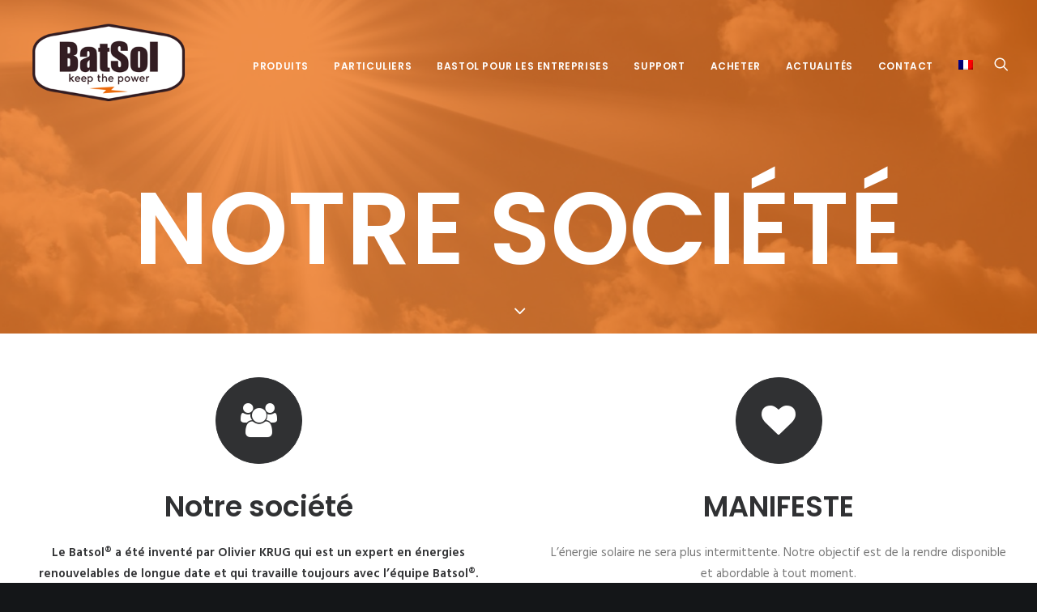

--- FILE ---
content_type: text/html; charset=UTF-8
request_url: http://www.batsolpower.com/fr/entreprise/
body_size: 11683
content:
<!DOCTYPE html>
<html class="no-touch" lang="fr-FR" xmlns="http://www.w3.org/1999/xhtml">
<head>
<meta http-equiv="Content-Type" content="text/html; charset=UTF-8">
<meta name="viewport" content="width=device-width, initial-scale=1">
<link rel="profile" href="http://gmpg.org/xfn/11">
<link rel="pingback" href="http://www.batsolpower.com/xmlrpc.php">
<title>Entreprise BatSol</title>
<link rel="alternate" hreflang="en-us" href="http://www.batsolpower.com/company/" />
<link rel="alternate" hreflang="fr-fr" href="http://www.batsolpower.com/fr/entreprise/" />
<link rel="alternate" hreflang="de-de" href="http://www.batsolpower.com/de/ueber-uns/" />
<link rel="alternate" hreflang="x-default" href="http://www.batsolpower.com/company/" />

<!-- This site is optimized with the Yoast SEO plugin v12.4 - https://yoast.com/wordpress/plugins/seo/ -->
<meta name="description" content="Entreprise BatSol"/>
<meta name="robots" content="max-snippet:-1, max-image-preview:large, max-video-preview:-1"/>
<link rel="canonical" href="http://www.batsolpower.com/fr/entreprise/" />
<meta property="og:locale" content="fr_FR" />
<meta property="og:type" content="article" />
<meta property="og:title" content="Entreprise BatSol" />
<meta property="og:description" content="Entreprise BatSol" />
<meta property="og:url" content="http://www.batsolpower.com/fr/entreprise/" />
<meta property="og:site_name" content="Batsol Power" />
<meta property="article:publisher" content="https://www.facebook.com/batsolpower/" />
<meta property="og:image" content="http://www.batsolpower.com/wp-content/uploads/2014/12/labels-1.jpg" />
<meta name="twitter:card" content="summary" />
<meta name="twitter:description" content="Entreprise BatSol" />
<meta name="twitter:title" content="Entreprise BatSol" />
<meta name="twitter:image" content="http://www.batsolpower.com/wp-content/uploads/2014/12/labels-1.jpg" />
<script type='application/ld+json' class='yoast-schema-graph yoast-schema-graph--main'>{"@context":"https://schema.org","@graph":[{"@type":"WebSite","@id":"http://www.batsolpower.com/fr/#website","url":"http://www.batsolpower.com/fr/","name":"Batsol Power","potentialAction":{"@type":"SearchAction","target":"http://www.batsolpower.com/fr/?s={search_term_string}","query-input":"required name=search_term_string"}},{"@type":"ImageObject","@id":"http://www.batsolpower.com/fr/entreprise/#primaryimage","url":"http://www.batsolpower.com/wp-content/uploads/2014/12/labels-1.jpg","width":456,"height":150,"caption":"labels batsol"},{"@type":"WebPage","@id":"http://www.batsolpower.com/fr/entreprise/#webpage","url":"http://www.batsolpower.com/fr/entreprise/","inLanguage":"fr-FR","name":"Entreprise BatSol","isPartOf":{"@id":"http://www.batsolpower.com/fr/#website"},"primaryImageOfPage":{"@id":"http://www.batsolpower.com/fr/entreprise/#primaryimage"},"datePublished":"2016-07-25T08:50:33+00:00","dateModified":"2017-01-17T14:13:40+00:00","description":"Entreprise BatSol"}]}</script>
<!-- / Yoast SEO plugin. -->

<link rel='dns-prefetch' href='//fonts.googleapis.com' />
<link rel='dns-prefetch' href='//s.w.org' />
<link rel="alternate" type="application/rss+xml" title="Batsol Power &raquo; Flux" href="http://www.batsolpower.com/fr/feed/" />
<link rel="alternate" type="application/rss+xml" title="Batsol Power &raquo; Flux des commentaires" href="http://www.batsolpower.com/fr/comments/feed/" />
<link rel="alternate" type="application/rss+xml" title="Batsol Power &raquo; Entreprise Flux des commentaires" href="http://www.batsolpower.com/fr/entreprise/feed/" />
		<script type="text/javascript">
			window._wpemojiSettings = {"baseUrl":"https:\/\/s.w.org\/images\/core\/emoji\/11\/72x72\/","ext":".png","svgUrl":"https:\/\/s.w.org\/images\/core\/emoji\/11\/svg\/","svgExt":".svg","source":{"concatemoji":"http:\/\/www.batsolpower.com\/wp-includes\/js\/wp-emoji-release.min.js?ver=4.9.28"}};
			!function(e,a,t){var n,r,o,i=a.createElement("canvas"),p=i.getContext&&i.getContext("2d");function s(e,t){var a=String.fromCharCode;p.clearRect(0,0,i.width,i.height),p.fillText(a.apply(this,e),0,0);e=i.toDataURL();return p.clearRect(0,0,i.width,i.height),p.fillText(a.apply(this,t),0,0),e===i.toDataURL()}function c(e){var t=a.createElement("script");t.src=e,t.defer=t.type="text/javascript",a.getElementsByTagName("head")[0].appendChild(t)}for(o=Array("flag","emoji"),t.supports={everything:!0,everythingExceptFlag:!0},r=0;r<o.length;r++)t.supports[o[r]]=function(e){if(!p||!p.fillText)return!1;switch(p.textBaseline="top",p.font="600 32px Arial",e){case"flag":return s([55356,56826,55356,56819],[55356,56826,8203,55356,56819])?!1:!s([55356,57332,56128,56423,56128,56418,56128,56421,56128,56430,56128,56423,56128,56447],[55356,57332,8203,56128,56423,8203,56128,56418,8203,56128,56421,8203,56128,56430,8203,56128,56423,8203,56128,56447]);case"emoji":return!s([55358,56760,9792,65039],[55358,56760,8203,9792,65039])}return!1}(o[r]),t.supports.everything=t.supports.everything&&t.supports[o[r]],"flag"!==o[r]&&(t.supports.everythingExceptFlag=t.supports.everythingExceptFlag&&t.supports[o[r]]);t.supports.everythingExceptFlag=t.supports.everythingExceptFlag&&!t.supports.flag,t.DOMReady=!1,t.readyCallback=function(){t.DOMReady=!0},t.supports.everything||(n=function(){t.readyCallback()},a.addEventListener?(a.addEventListener("DOMContentLoaded",n,!1),e.addEventListener("load",n,!1)):(e.attachEvent("onload",n),a.attachEvent("onreadystatechange",function(){"complete"===a.readyState&&t.readyCallback()})),(n=t.source||{}).concatemoji?c(n.concatemoji):n.wpemoji&&n.twemoji&&(c(n.twemoji),c(n.wpemoji)))}(window,document,window._wpemojiSettings);
		</script>
		<style type="text/css">
img.wp-smiley,
img.emoji {
	display: inline !important;
	border: none !important;
	box-shadow: none !important;
	height: 1em !important;
	width: 1em !important;
	margin: 0 .07em !important;
	vertical-align: -0.1em !important;
	background: none !important;
	padding: 0 !important;
}
</style>
<link rel='stylesheet' id='wpml-blocks-css'  href='http://www.batsolpower.com/wp-content/plugins/sitepress-multilingual-cms/dist/css/blocks/styles.css?ver=4.6.1' type='text/css' media='all' />
<link rel='stylesheet' id='contact-form-7-css'  href='http://www.batsolpower.com/wp-content/plugins/contact-form-7/includes/css/styles.css?ver=5.1.9' type='text/css' media='all' />
<link rel='stylesheet' id='rs-plugin-settings-css'  href='http://www.batsolpower.com/wp-content/plugins/revslider/public/assets/css/rs6.css?ver=6.1.3' type='text/css' media='all' />
<style id='rs-plugin-settings-inline-css' type='text/css'>
#rs-demo-id {}
</style>
<link rel='stylesheet' id='wpml-legacy-dropdown-0-css'  href='//www.batsolpower.com/wp-content/plugins/sitepress-multilingual-cms/templates/language-switchers/legacy-dropdown/style.min.css?ver=1' type='text/css' media='all' />
<style id='wpml-legacy-dropdown-0-inline-css' type='text/css'>
.wpml-ls-statics-shortcode_actions{background-color:#eeeeee;}.wpml-ls-statics-shortcode_actions, .wpml-ls-statics-shortcode_actions .wpml-ls-sub-menu, .wpml-ls-statics-shortcode_actions a {border-color:#cdcdcd;}.wpml-ls-statics-shortcode_actions a {color:#444444;background-color:#ffffff;}.wpml-ls-statics-shortcode_actions a:hover,.wpml-ls-statics-shortcode_actions a:focus {color:#000000;background-color:#eeeeee;}.wpml-ls-statics-shortcode_actions .wpml-ls-current-language>a {color:#444444;background-color:#ffffff;}.wpml-ls-statics-shortcode_actions .wpml-ls-current-language:hover>a, .wpml-ls-statics-shortcode_actions .wpml-ls-current-language>a:focus {color:#000000;background-color:#eeeeee;}
</style>
<link rel='stylesheet' id='wpml-menu-item-0-css'  href='//www.batsolpower.com/wp-content/plugins/sitepress-multilingual-cms/templates/language-switchers/menu-item/style.min.css?ver=1' type='text/css' media='all' />
<link rel='stylesheet' id='uncode-style-css'  href='http://www.batsolpower.com/wp-content/themes/uncode/library/css/style.css' type='text/css' media='all' />
<style id='uncode-style-inline-css' type='text/css'>

@media (min-width: 960px) { .limit-width { max-width: 1200px; margin: auto;}}
.menu-primary ul.menu-smart > li > a, .menu-primary ul.menu-smart li.dropdown > a, .menu-primary ul.menu-smart li.mega-menu > a, .vmenu-container ul.menu-smart > li > a, .vmenu-container ul.menu-smart li.dropdown > a { text-transform: uppercase; }
</style>
<link rel='stylesheet' id='uncode-custom-style-css'  href='http://www.batsolpower.com/wp-content/themes/uncode/library/css/style-custom.css' type='text/css' media='all' />
<link rel='stylesheet' id='child-style-css'  href='http://www.batsolpower.com/wp-content/themes/uncode-child/style.css' type='text/css' media='all' />
<link rel='stylesheet' id='uncode-icons-css'  href='http://www.batsolpower.com/wp-content/themes/uncode/library/css/uncode-icons.css' type='text/css' media='all' />
<link rel='stylesheet' id='uncodefont-google-css'  href='//fonts.googleapis.com/css?family=Poppins%3A300%2Cregular%2C500%2C600%2C700%7CHind%3A300%2Cregular%2C500%2C600%2C700&#038;subset=devanagari%2Clatin-ext%2Clatin&#038;ver=1.0.0' type='text/css' media='all' />
<script type='text/javascript' src='http://www.batsolpower.com/wp-includes/js/jquery/jquery.js?ver=1.12.4'></script>
<script type='text/javascript' src='http://www.batsolpower.com/wp-includes/js/jquery/jquery-migrate.min.js?ver=1.4.1'></script>
<script type='text/javascript' src='http://www.batsolpower.com/wp-content/plugins/revslider/public/assets/js/revolution.tools.min.js?ver=6.0'></script>
<script type='text/javascript' src='http://www.batsolpower.com/wp-content/plugins/revslider/public/assets/js/rs6.min.js?ver=6.1.3'></script>
<script type='text/javascript' src='//www.batsolpower.com/wp-content/plugins/sitepress-multilingual-cms/templates/language-switchers/legacy-dropdown/script.min.js?ver=1'></script>
<script type='text/javascript'>
var mejsL10n = {"language":"fr","strings":{"mejs.install-flash":"Vous utilisez un navigateur qui n\u2019a pas le lecteur Flash activ\u00e9 ou install\u00e9. Veuillez activer votre extension Flash ou t\u00e9l\u00e9charger la derni\u00e8re version \u00e0 partir de cette adresse\u00a0: https:\/\/get.adobe.com\/flashplayer\/","mejs.fullscreen-off":"Quitter le plein \u00e9cran","mejs.fullscreen-on":"Passer en plein \u00e9cran","mejs.download-video":"T\u00e9l\u00e9charger la vid\u00e9o","mejs.fullscreen":"Plein \u00e9cran","mejs.time-jump-forward":["Saut en avant d\u20191 seconde","Avancer de %1 secondes"],"mejs.loop":"Lire en boucle","mejs.play":"Lecture","mejs.pause":"Pause","mejs.close":"Fermer","mejs.time-slider":"Curseur de temps","mejs.time-help-text":"Utilisez les fl\u00e8ches droite\/gauche pour avancer d\u2019une seconde, haut\/bas pour avancer de dix secondes.","mejs.time-skip-back":["Revenir une seconde en arri\u00e8re","Saut en arri\u00e8re de %1 seconde(s)"],"mejs.captions-subtitles":"L\u00e9gendes\/Sous-titres","mejs.captions-chapters":"Chapitres","mejs.none":"Aucun","mejs.mute-toggle":"Couper le son","mejs.volume-help-text":"Utilisez les fl\u00e8ches haut\/bas pour augmenter ou diminuer le volume.","mejs.unmute":"R\u00e9activer le son","mejs.mute":"Muet","mejs.volume-slider":"Curseur de volume","mejs.video-player":"Lecteur vid\u00e9o","mejs.audio-player":"Lecteur audio","mejs.ad-skip":"Passer la publicit\u00e9","mejs.ad-skip-info":["Passer dans %1 seconde","Passer dans %1 secondes"],"mejs.source-chooser":"S\u00e9lecteur de source","mejs.stop":"Arr\u00eater","mejs.speed-rate":"Taux de vitesse","mejs.live-broadcast":"\u00c9mission en direct","mejs.afrikaans":"Afrikaans","mejs.albanian":"Albanais","mejs.arabic":"Arabe","mejs.belarusian":"Bi\u00e9lorusse","mejs.bulgarian":"Bulgare","mejs.catalan":"Catalan","mejs.chinese":"Chinois","mejs.chinese-simplified":"Chinois (simplifi\u00e9)","mejs.chinese-traditional":"Chinois (traditionnel)","mejs.croatian":"Croate","mejs.czech":"Tch\u00e8que","mejs.danish":"Danois","mejs.dutch":"N\u00e9erlandais","mejs.english":"Anglais","mejs.estonian":"Estonien","mejs.filipino":"Filipino","mejs.finnish":"Terminer","mejs.french":"Fran\u00e7ais","mejs.galician":"Galicien","mejs.german":"Allemand","mejs.greek":"Grec","mejs.haitian-creole":"Cr\u00e9ole ha\u00eftien","mejs.hebrew":"H\u00e9breu","mejs.hindi":"Hindi","mejs.hungarian":"Hongrois","mejs.icelandic":"Islandais","mejs.indonesian":"Indon\u00e9sien","mejs.irish":"Irlandais","mejs.italian":"Italien","mejs.japanese":"Japonais","mejs.korean":"Cor\u00e9en","mejs.latvian":"Letton","mejs.lithuanian":"Lituanien","mejs.macedonian":"Mac\u00e9donien","mejs.malay":"Malais","mejs.maltese":"Maltais","mejs.norwegian":"Norv\u00e9gien","mejs.persian":"Perse","mejs.polish":"Polonais","mejs.portuguese":"Portugais","mejs.romanian":"Roumain","mejs.russian":"Russe","mejs.serbian":"Serbe","mejs.slovak":"Slovaque","mejs.slovenian":"Slov\u00e9nien","mejs.spanish":"Espagnol","mejs.swahili":"Swahili","mejs.swedish":"Su\u00e9dois","mejs.tagalog":"Tagalog","mejs.thai":"Thai","mejs.turkish":"Turc","mejs.ukrainian":"Ukrainien","mejs.vietnamese":"Vietnamien","mejs.welsh":"Ga\u00e9lique","mejs.yiddish":"Yiddish"}};
</script>
<script type='text/javascript' src='http://www.batsolpower.com/wp-includes/js/mediaelement/mediaelement-and-player.min.js?ver=4.2.6-78496d1'></script>
<script type='text/javascript' src='http://www.batsolpower.com/wp-includes/js/mediaelement/mediaelement-migrate.min.js?ver=4.9.28'></script>
<script type='text/javascript'>
/* <![CDATA[ */
var _wpmejsSettings = {"pluginPath":"\/wp-includes\/js\/mediaelement\/","classPrefix":"mejs-","stretching":"responsive"};
/* ]]> */
</script>
<script type='text/javascript' src='/wp-content/themes/uncode/library/js/min/ai-uncode.min.js' id='uncodeAI' data-home='/' data-path='/' data-breakpoints-images='258,516,720,1032,1440,2064,2880'></script>
<script type='text/javascript'>
/* <![CDATA[ */
var SiteParameters = {"site_url":"http:\/\/www.batsolpower.com\/fr\/","theme_directory":"http:\/\/www.batsolpower.com\/wp-content\/themes\/uncode","days":"jours","hours":"heures","minutes":"minutes","seconds":"secondes","constant_scroll":"on","scroll_speed":"2","parallax_factor":"0.25"};
/* ]]> */
</script>
<script type='text/javascript' src='http://www.batsolpower.com/wp-content/themes/uncode/library/js/min/init.min.js'></script>
<link rel='https://api.w.org/' href='http://www.batsolpower.com/fr/wp-json/' />
<link rel="EditURI" type="application/rsd+xml" title="RSD" href="http://www.batsolpower.com/xmlrpc.php?rsd" />
<link rel="wlwmanifest" type="application/wlwmanifest+xml" href="http://www.batsolpower.com/wp-includes/wlwmanifest.xml" /> 
<meta name="generator" content="WordPress 4.9.28" />
<link rel='shortlink' href='http://www.batsolpower.com/fr/?p=49288' />
<link rel="alternate" type="application/json+oembed" href="http://www.batsolpower.com/fr/wp-json/oembed/1.0/embed?url=http%3A%2F%2Fwww.batsolpower.com%2Ffr%2Fentreprise%2F" />
<link rel="alternate" type="text/xml+oembed" href="http://www.batsolpower.com/fr/wp-json/oembed/1.0/embed?url=http%3A%2F%2Fwww.batsolpower.com%2Ffr%2Fentreprise%2F&#038;format=xml" />
<meta name="generator" content="WPML ver:4.6.1 stt:1,4,3;" />
		<style type="text/css">.recentcomments a{display:inline !important;padding:0 !important;margin:0 !important;}</style>
		<!--[if lte IE 9]><link rel="stylesheet" type="text/css" href="http://www.batsolpower.com/wp-content/plugins/uncode-js_composer/assets/css/vc_lte_ie9.min.css" media="screen"><![endif]--><!--[if IE  8]><link rel="stylesheet" type="text/css" href="http://www.batsolpower.com/wp-content/plugins/uncode-js_composer/assets/css/vc-ie8.min.css" media="screen"><![endif]--><meta name="generator" content="Powered by Slider Revolution 6.1.3 - responsive, Mobile-Friendly Slider Plugin for WordPress with comfortable drag and drop interface." />
<script type="text/javascript">function setREVStartSize(t){try{var h,e=document.getElementById(t.c).parentNode.offsetWidth;if(e=0===e||isNaN(e)?window.innerWidth:e,t.tabw=void 0===t.tabw?0:parseInt(t.tabw),t.thumbw=void 0===t.thumbw?0:parseInt(t.thumbw),t.tabh=void 0===t.tabh?0:parseInt(t.tabh),t.thumbh=void 0===t.thumbh?0:parseInt(t.thumbh),t.tabhide=void 0===t.tabhide?0:parseInt(t.tabhide),t.thumbhide=void 0===t.thumbhide?0:parseInt(t.thumbhide),t.mh=void 0===t.mh||""==t.mh||"auto"===t.mh?0:parseInt(t.mh,0),"fullscreen"===t.layout||"fullscreen"===t.l)h=Math.max(t.mh,window.innerHeight);else{for(var i in t.gw=Array.isArray(t.gw)?t.gw:[t.gw],t.rl)void 0!==t.gw[i]&&0!==t.gw[i]||(t.gw[i]=t.gw[i-1]);for(var i in t.gh=void 0===t.el||""===t.el||Array.isArray(t.el)&&0==t.el.length?t.gh:t.el,t.gh=Array.isArray(t.gh)?t.gh:[t.gh],t.rl)void 0!==t.gh[i]&&0!==t.gh[i]||(t.gh[i]=t.gh[i-1]);var r,a=new Array(t.rl.length),n=0;for(var i in t.tabw=t.tabhide>=e?0:t.tabw,t.thumbw=t.thumbhide>=e?0:t.thumbw,t.tabh=t.tabhide>=e?0:t.tabh,t.thumbh=t.thumbhide>=e?0:t.thumbh,t.rl)a[i]=t.rl[i]<window.innerWidth?0:t.rl[i];for(var i in r=a[0],a)r>a[i]&&0<a[i]&&(r=a[i],n=i);var d=e>t.gw[n]+t.tabw+t.thumbw?1:(e-(t.tabw+t.thumbw))/t.gw[n];h=t.gh[n]*d+(t.tabh+t.thumbh)}void 0===window.rs_init_css&&(window.rs_init_css=document.head.appendChild(document.createElement("style"))),document.getElementById(t.c).height=h,window.rs_init_css.innerHTML+="#"+t.c+"_wrapper { height: "+h+"px }"}catch(t){console.log("Failure at Presize of Slider:"+t)}};</script>
<noscript><style type="text/css"> .wpb_animate_when_almost_visible { opacity: 1; }</style></noscript></head>
<body class="page-template-default page page-id-49288  style-color-wayh-bg group-blog smooth-scroller hmenu hmenu-position-right header-full-width main-center-align wpb-js-composer js-comp-ver-4.12 vc_responsive">
				<div class="box-wrapper">
		<div class="box-container">
		<script type="text/javascript">UNCODE.initBox();</script>
		<div class="menu-wrapper menu-shrink menu-hide-only menu-no-arrows">
													
													<header id="masthead" class="navbar menu-primary menu-light submenu-dark menu-transparent menu-add-padding style-light-original menu-absolute menu-with-logo">
														<div class="menu-container menu-hide style-color-xsdn-bg menu-no-borders">
															<div class="row-menu">
																<div class="row-menu-inner">
																	<div id="logo-container-mobile" class="col-lg-0 logo-container middle">
																		<div id="main-logo" class="navbar-header style-light">
																			<a href="http://www.batsolpower.com/fr/" class="navbar-brand" data-minheight="14"><div class="logo-image logo-skinnable" data-maxheight="100" style="height: 100px;"><img src="http://www.batsolpower.com/wp-content/uploads/2016/04/Logo-Batsol-uai-258x129.png" alt="logo" width="258" height="129" class="img-responsive adaptive-async" data-uniqueid="48919-204224" data-guid="http://www.batsolpower.com/wp-content/uploads/2016/04/Logo-Batsol.png" data-path="2016/04/Logo-Batsol.png" data-width="300" data-height="150" data-singlew="null" data-singleh="null" data-crop="" data-fixed="height" /></div></a>
																		</div>
																		<div class="mmb-container"><div class="mobile-menu-button mobile-menu-button-light lines-button x2"><span class="lines"></span></div></div>
																	</div>
																	<div class="col-lg-12 main-menu-container middle">
																		<div class="menu-horizontal">
																			<div class="menu-horizontal-inner">
																				<div class="nav navbar-nav navbar-main navbar-nav-first"><ul id="menu-menu-principalfr" class="menu-primary-inner menu-smart sm"><li id="menu-item-50032" class="menu-item menu-item-type-post_type menu-item-object-page menu-item-has-children menu-item-50032 dropdown menu-item-link"><a title="Produits" href="http://www.batsolpower.com/fr/produits/" data-toggle="dropdown" class="dropdown-toggle" data-type="title">Produits<i class="fa fa-angle-down fa-dropdown"></i></a>
<ul role="menu" class="drop-menu">
	<li id="menu-item-50034" class="menu-item menu-item-type-post_type menu-item-object-page menu-item-50034"><a title="Batsol" href="http://www.batsolpower.com/fr/produits/batsol/">Batsol<i class="fa fa-angle-right fa-dropdown"></i></a></li>
	<li id="menu-item-50033" class="menu-item menu-item-type-post_type menu-item-object-page menu-item-50033"><a title="BatMatch" href="http://www.batsolpower.com/fr/produits/batmatch/">BatMatch<i class="fa fa-angle-right fa-dropdown"></i></a></li>
</ul>
</li>
<li id="menu-item-50035" class="menu-item menu-item-type-post_type menu-item-object-page menu-item-50035 menu-item-link"><a title="Particuliers" href="http://www.batsolpower.com/fr/particuliers/">Particuliers<i class="fa fa-angle-right fa-dropdown"></i></a></li>
<li id="menu-item-50043" class="menu-item menu-item-type-post_type menu-item-object-page menu-item-has-children menu-item-50043 dropdown menu-item-link"><a title="Bastol pour les entreprises" href="http://www.batsolpower.com/fr/bastol-pour-les-entreprises/" data-toggle="dropdown" class="dropdown-toggle" data-type="title">Bastol pour les entreprises<i class="fa fa-angle-down fa-dropdown"></i></a>
<ul role="menu" class="drop-menu">
	<li id="menu-item-50046" class="menu-item menu-item-type-post_type menu-item-object-page menu-item-50046"><a title="Solutions commerciales" href="http://www.batsolpower.com/fr/bastol-pour-les-entreprises/solutions-commerciales/">Solutions commerciales<i class="fa fa-angle-right fa-dropdown"></i></a></li>
	<li id="menu-item-50058" class="menu-item menu-item-type-post_type menu-item-object-page menu-item-50058"><a title="Grandes Centrales" href="http://www.batsolpower.com/fr/bastol-pour-les-entreprises/grandes-centrales/">Grandes Centrales<i class="fa fa-angle-right fa-dropdown"></i></a></li>
	<li id="menu-item-50045" class="menu-item menu-item-type-post_type menu-item-object-page menu-item-50045"><a title="Sites autonomes pour fortes puissances" href="http://www.batsolpower.com/fr/bastol-pour-les-entreprises/sites-autonomes-fortes-puissances/">Sites autonomes pour fortes puissances<i class="fa fa-angle-right fa-dropdown"></i></a></li>
</ul>
</li>
<li id="menu-item-50064" class="menu-item menu-item-type-custom menu-item-object-custom menu-item-has-children menu-item-50064 dropdown menu-item-link"><a title="Support" href="#" data-toggle="dropdown" class="dropdown-toggle" data-type="title">Support<i class="fa fa-angle-down fa-dropdown"></i></a>
<ul role="menu" class="drop-menu">
	<li id="menu-item-50039" class="menu-item menu-item-type-post_type menu-item-object-page menu-item-50039"><a title="Téléchargements" href="http://www.batsolpower.com/fr/support/telechargements/">Téléchargements<i class="fa fa-angle-right fa-dropdown"></i></a></li>
	<li id="menu-item-50038" class="menu-item menu-item-type-post_type menu-item-object-page menu-item-50038"><a title="Outils de dimensionnement" href="http://www.batsolpower.com/fr/support/outils-de-dimensionnement/">Outils de dimensionnement<i class="fa fa-angle-right fa-dropdown"></i></a></li>
	<li id="menu-item-50037" class="menu-item menu-item-type-post_type menu-item-object-page menu-item-50037"><a title="FAQ" href="http://www.batsolpower.com/fr/support/faq/">FAQ<i class="fa fa-angle-right fa-dropdown"></i></a></li>
</ul>
</li>
<li id="menu-item-50040" class="menu-item menu-item-type-post_type menu-item-object-page menu-item-50040 menu-item-link"><a title="Acheter" href="http://www.batsolpower.com/fr/pre-commander-batsol/">Acheter<i class="fa fa-angle-right fa-dropdown"></i></a></li>
<li id="menu-item-50041" class="menu-item menu-item-type-post_type menu-item-object-page menu-item-50041 menu-item-link"><a title="Actualités" href="http://www.batsolpower.com/fr/actualites/">Actualités<i class="fa fa-angle-right fa-dropdown"></i></a></li>
<li id="menu-item-50042" class="menu-item menu-item-type-post_type menu-item-object-page menu-item-50042 menu-item-link"><a title="Contact" href="http://www.batsolpower.com/fr/contact/">Contact<i class="fa fa-angle-right fa-dropdown"></i></a></li>
<li id="menu-item-wpml-ls-2-fr" class="menu-item-language menu-item-language-current menu-item wpml-ls-slot-2 wpml-ls-item wpml-ls-item-fr wpml-ls-current-language wpml-ls-menu-item menu-item-type-wpml_ls_menu_item menu-item-object-wpml_ls_menu_item menu-item-has-children menu-item-wpml-ls-2-fr dropdown menu-item-link"><a title="
            &lt;img
            class=&quot;wpml-ls-flag&quot;
            src=&quot;http://www.batsolpower.com/wp-content/plugins/sitepress-multilingual-cms/res/flags/fr.png&quot;
            alt=&quot;Français&quot;
            
            
    /&gt;" href="http://www.batsolpower.com/fr/entreprise/" data-toggle="dropdown" class="dropdown-toggle" data-type="title"><img
            class="wpml-ls-flag"
            src="http://www.batsolpower.com/wp-content/plugins/sitepress-multilingual-cms/res/flags/fr.png"
            alt="Français"
            
            
    /><i class="fa fa-angle-down fa-dropdown"></i></a>
<ul role="menu" class="drop-menu">
	<li id="menu-item-wpml-ls-2-en" class="menu-item-language menu-item wpml-ls-slot-2 wpml-ls-item wpml-ls-item-en wpml-ls-menu-item wpml-ls-first-item menu-item-type-wpml_ls_menu_item menu-item-object-wpml_ls_menu_item menu-item-wpml-ls-2-en"><a title="
            &lt;img
            class=&quot;wpml-ls-flag&quot;
            src=&quot;http://www.batsolpower.com/wp-content/plugins/sitepress-multilingual-cms/res/flags/en.png&quot;
            alt=&quot;Anglais&quot;
            
            
    /&gt;" href="http://www.batsolpower.com/company/"><img
            class="wpml-ls-flag"
            src="http://www.batsolpower.com/wp-content/plugins/sitepress-multilingual-cms/res/flags/en.png"
            alt="Anglais"
            
            
    /><i class="fa fa-angle-right fa-dropdown"></i></a></li>
	<li id="menu-item-wpml-ls-2-de" class="menu-item-language menu-item wpml-ls-slot-2 wpml-ls-item wpml-ls-item-de wpml-ls-menu-item wpml-ls-last-item menu-item-type-wpml_ls_menu_item menu-item-object-wpml_ls_menu_item menu-item-wpml-ls-2-de"><a title="
            &lt;img
            class=&quot;wpml-ls-flag&quot;
            src=&quot;http://www.batsolpower.com/wp-content/plugins/sitepress-multilingual-cms/res/flags/de.png&quot;
            alt=&quot;Allemand&quot;
            
            
    /&gt;" href="http://www.batsolpower.com/de/ueber-uns/"><img
            class="wpml-ls-flag"
            src="http://www.batsolpower.com/wp-content/plugins/sitepress-multilingual-cms/res/flags/de.png"
            alt="Allemand"
            
            
    /><i class="fa fa-angle-right fa-dropdown"></i></a></li>
</ul>
</li>
</ul></div><div class="nav navbar-nav navbar-nav-last"><ul class="menu-smart sm menu-icons"><li class="menu-item-link search-icon style-light dropdown"><a href="#" class="trigger-overlay search-icon" data-area="search" data-container="box-container">
													<i class="fa fa-search3"></i><span class="desktop-hidden"><span>Recherche</span></span><i class="fa fa-angle-down fa-dropdown desktop-hidden"></i>
													</a>
													<ul role="menu" class="drop-menu desktop-hidden">
														<li>
															<form class="search" method="get" action="http://www.batsolpower.com/fr/">
																<input type="search" class="search-field no-livesearch" placeholder="Rechercher. . ." value="" name="s" title="Search for:" />
															</form>
														</li>
													</ul></li></ul></div></div>
																		</div>
																	</div>
																</div>
															</div>
														</div>
													</header>
												</div>			<script type="text/javascript">UNCODE.fixMenuHeight();</script>
			<div class="main-wrapper">
				<div class="main-container">
					<div class="page-wrapper">
						<div class="sections-container">
<div id="page-header"><div class="header-basic style-dark">
													<div class="background-element header-wrapper style-color-wayh-bg header-only-text" data-height="50" style="min-height: 300px;">
													<div class="header-bg-wrapper">
											<div class="header-bg adaptive-async" style="background-image: url(http://www.batsolpower.com/wp-content/uploads/2014/12/Fotolia_3175157_Subscription_L-e1465293261824-uai-258x172.jpg);" data-uniqueid="48941-109415" data-guid="http://www.batsolpower.com/wp-content/uploads/2014/12/Fotolia_3175157_Subscription_L-e1465293261824.jpg" data-path="2014/12/Fotolia_3175157_Subscription_L-e1465293261824.jpg" data-width="1920" data-height="1280" data-singlew="12" data-singleh="null" data-crop=""></div>
											<div class="block-bg-overlay style-accent-bg" style="opacity: 0.75;"></div>
										</div><div class="header-main-container limit-width">
															<div class="header-content header-center header-middle header-align-center">
																<div class="header-content-inner" >
																	<h1 class="header-title font-156269 fontsize-739966 text-uppercase"><span>Notre société</span></h1>
																</div>
															</div>
														</div><div class="header-scrolldown style-dark"><i class="fa fa-angle-down"></i></div></div>
												</div></div><script type="text/javascript">UNCODE.initHeader();</script><article id="post-49288" class="page-body style-color-xsdn-bg post-49288 page type-page status-publish hentry">
						<div class="post-wrapper">
							<div class="post-body"><div class="post-content"><div data-parent="true" class="style-color-wayh-bg row-container boomapps_vcrow"><div class="row unequal col-no-gutter no-top-padding no-bottom-padding no-h-padding full-width row-parent" data-height-ratio="50"><div class="row-inner"><div class="pos-middle pos-left align_center column_parent col-lg-6 boomapps_vccolumn col-md-33 single-internal-gutter"><div class="uncol style-light animate_when_almost_visible zoom-in"  ><div class="uncoltable"><div class="uncell  boomapps_vccolumn quad-block-padding style-color-xsdn-bg"><div class="uncont"><div class="icon-box icon-box-top" ><div class="icon-box-icon fa-container"><span class="fa fa-stack fa-rounded btn-default fa-3x btn-disable-hover"><i class="fa fa-group"></i></span></div><div class="icon-box-content"><div class="icon-box-heading icon-box-fa-3x-back"><h3 class="font-156269 h1">Notre société</h3></div><p class=""><strong>Le Batsol® a été inventé par Olivier KRUG qui est un expert en énergies renouvelables de longue date et qui travaille toujours avec l’équipe Batsol®.</strong><br />
<br />
La Batsol® a été développé par une entreprise industrielle française créative et historique basée près d’Avignon. Cette société est active depuis longtemps dans les domaines du stockage (depuis 1990) et des énergies renouvelables (depuis 2003) pour des projets en B2B exigeants. Avec une équipe de R&amp;D de plus de 15 ingénieurs et des locaux de production modernes, le Batsol® y a trouvé un environnement de développement parfait, dans le respect des standards de qualité exigeants de l’industrie française.<br />
<br />
En 2017, la société Batsol Power SAS a été créée pour prendre en charge le rapide développement de l’activité.</p></div></div></div></div></div></div></div><div class="pos-top pos-center align_center column_parent col-lg-6 boomapps_vccolumn col-md-33 single-internal-gutter"><div class="uncol style-light animate_when_almost_visible zoom-in"  data-delay="400"><div class="uncoltable"><div class="uncell  boomapps_vccolumn quad-block-padding style-color-xsdn-bg"><div class="uncont"><div class="icon-box icon-box-top" ><div class="icon-box-icon fa-container"><span class="fa fa-stack fa-rounded btn-default fa-3x btn-disable-hover"><i class="fa fa-heart"></i></span></div><div class="icon-box-content"><div class="icon-box-heading icon-box-fa-3x-back"><h3 class="font-156269 h1">MANIFESTE</h3></div><p class="">L’énergie solaire ne sera plus intermittente. Notre objectif est de la rendre disponible et abordable à tout moment.</p></div></div></div></div></div></div></div><script id="script-529813" type="text/javascript">UNCODE.initRow(document.getElementById("script-529813"));</script></div></div></div><div data-parent="true" class="style-color-wayh-bg row-container boomapps_vcrow"><div class="row unequal col-no-gutter no-top-padding no-bottom-padding no-h-padding full-width row-parent" data-height-ratio="50"><div class="row-inner"><div class="pos-top pos-left align_left column_parent col-lg-4 boomapps_vccolumn col-md-33 single-internal-gutter"><div class="uncol style-light animate_when_almost_visible zoom-in"  ><div class="uncoltable" style="min-height: 260px;"><div class="uncell  boomapps_vccolumn single-block-padding style-color-lxmt-bg"><div class="column-background background-element">
											<div class="background-wrapper">
												<div class="background-inner adaptive-async" style="background-image: url(http://www.batsolpower.com/wp-content/uploads/2014/12/AumontAubrac36kVA-uai-258x194.jpg);background-repeat: no-repeat;background-position: center center;background-size: cover;" data-uniqueid="49483-201130" data-guid="http://www.batsolpower.com/wp-content/uploads/2014/12/AumontAubrac36kVA.jpg" data-path="2014/12/AumontAubrac36kVA.jpg" data-width="600" data-height="450" data-singlew="12" data-singleh="null" data-crop=""></div>
												
											</div>
										</div><div class="uncont"></div></div></div></div></div><div class="pos-middle pos-left align_center column_parent col-lg-4 boomapps_vccolumn col-md-33 single-internal-gutter"><div class="uncol style-light animate_when_almost_visible zoom-in"  data-delay="200"><div class="uncoltable"><div class="uncell  boomapps_vccolumn quad-block-padding style-color-xsdn-bg"><div class="uncont"><div class="icon-box icon-box-top" ><div class="icon-box-icon fa-container"><span class="fa fa-stack fa-rounded btn-default fa-3x btn-disable-hover"><i class="fa fa-desktop"></i></span></div><div class="icon-box-content"><div class="icon-box-heading icon-box-fa-3x-back"><h3 class="font-156269 h1">COMPETENCES</h3></div><p class="">L’équipe Batsol® est à votre disposition pour vous aider à concrétiser votre projet. Nous pouvons vous aider pour le dimensionnement, la mise en œuvre et le fonctionnement. Nos ingénieurs sont là pour vous.</p></div></div></div></div></div></div></div><div class="pos-top pos-left align_left column_parent col-lg-4 boomapps_vccolumn col-md-33 single-internal-gutter"><div class="uncol style-light animate_when_almost_visible zoom-in"  data-delay="400"><div class="uncoltable" style="min-height: 260px;"><div class="uncell  boomapps_vccolumn single-block-padding style-color-lxmt-bg"><div class="column-background background-element">
											<div class="background-wrapper">
												<div class="background-inner adaptive-async" style="background-image: url(http://www.batsolpower.com/wp-content/uploads/2014/12/SPA50909-uai-258x194.jpg);background-repeat: no-repeat;background-position: center center;background-size: cover;" data-uniqueid="49481-174891" data-guid="http://www.batsolpower.com/wp-content/uploads/2014/12/SPA50909.jpg" data-path="2014/12/SPA50909.jpg" data-width="600" data-height="450" data-singlew="12" data-singleh="null" data-crop=""></div>
												
											</div>
										</div><div class="uncont"></div></div></div></div></div><script id="script-195984" type="text/javascript">UNCODE.initRow(document.getElementById("script-195984"));</script></div></div></div><div data-parent="true" class="style-color-wayh-bg row-container boomapps_vcrow"><div class="row unequal col-no-gutter no-top-padding no-bottom-padding no-h-padding full-width row-parent" data-height-ratio="50"><div class="row-inner"><div class="pos-middle pos-left align_center column_parent col-lg-4 boomapps_vccolumn col-md-33 single-internal-gutter"><div class="uncol style-light animate_when_almost_visible zoom-in"  ><div class="uncoltable"><div class="uncell  boomapps_vccolumn quad-block-padding style-color-xsdn-bg"><div class="uncont"><div class="icon-box icon-box-top" ><div class="icon-box-icon fa-container"><span class="fa fa-stack fa-rounded btn-default fa-3x btn-disable-hover"><i class="fa fa-bullhorn"></i></span></div><div class="icon-box-content"><div class="icon-box-heading icon-box-fa-3x-back"><h3 class="font-156269 h1">NOUS RECRUTONS</h3></div><p class="">Les postes à pourvoir chez Batsol® sont accessibles ici.</p></div></div><span class="btn-container" ><a href="http://www.batsolpower.com/fr/contact/" class="custom-link btn btn-accent btn-circle btn-shadow btn-icon-left">Contact</a></span></div></div></div></div></div><div class="pos-top pos-left align_left column_parent col-lg-4 boomapps_vccolumn col-md-33 single-internal-gutter"><div class="uncol style-light animate_when_almost_visible zoom-in"  data-delay="200"><div class="uncoltable" style="min-height: 260px;"><div class="uncell  boomapps_vccolumn single-block-padding style-color-lxmt-bg"><div class="column-background background-element">
											<div class="background-wrapper">
												<div class="background-inner adaptive-async" style="background-image: url(http://www.batsolpower.com/wp-content/uploads/2014/12/DSCF0852-uai-258x194.jpg);background-repeat: no-repeat;background-position: center center;background-size: cover;" data-uniqueid="49482-204806" data-guid="http://www.batsolpower.com/wp-content/uploads/2014/12/DSCF0852.jpg" data-path="2014/12/DSCF0852.jpg" data-width="600" data-height="450" data-singlew="12" data-singleh="null" data-crop=""></div>
												
											</div>
										</div><div class="uncont"></div></div></div></div></div><div class="pos-middle pos-center align_center column_parent col-lg-4 boomapps_vccolumn col-md-33 single-internal-gutter"><div class="uncol style-light animate_when_almost_visible zoom-in"  data-delay="400"><div class="uncoltable"><div class="uncell  boomapps_vccolumn quad-block-padding style-color-xsdn-bg"><div class="uncont"><div class="icon-box icon-box-top" ><div class="icon-box-icon fa-container"><span class="fa fa-stack fa-rounded btn-default fa-3x btn-disable-hover"><i class="fa fa-trophy"></i></span></div><div class="icon-box-content"><div class="icon-box-heading icon-box-fa-3x-back"><h3 class="font-156269 h1">NOS PARTENAIRES</h3></div><p class="">IPME Storage, Ademe 2016<br />
<br />
PRI Storage, PACA - BPI 2015<br />
<br />
<img class="alignnone size-full wp-image-49258" src="http://www.batsolpower.com/wp-content/uploads/2014/12/labels-1.jpg" alt="labels batsol" width="456" height="150" /></p></div></div></div></div></div></div></div><script id="script-145995" type="text/javascript">UNCODE.initRow(document.getElementById("script-145995"));</script></div></div></div></div></div>
						</div>
					</article>
							</div><!-- sections container -->
						</div><!-- page wrapper -->
										<footer id="colophon" class="site-footer">
						<div data-parent="true" class="style-color-rgdb-bg row-container mobile-hidden boomapps_vcrow"><div class="row double-top-padding double-bottom-padding single-h-padding limit-width row-parent"><div class="row-inner"><div class="pos-top pos-left align_left column_parent col-lg-4 boomapps_vccolumn col-md-33 half-internal-gutter"><div class="uncol style-dark"  ><div class="uncoltable"><div class="uncell  boomapps_vccolumn no-block-padding"><div class="uncont">
	<div class="wpb_widgetised_column wpb_content_element">
		<div class="wpb_wrapper">
			
			<aside id="text-6" class="widget widget_text widget-container sidebar-widgets">			<div class="textwidget"><img src="http://www.batsolpower.com/wp-content/uploads/2016/04/Logo-Batsol.png" /></div>
		</aside>
		</div>
	</div>
</div></div></div></div></div><div class="pos-top pos-left align_left column_parent col-lg-4 boomapps_vccolumn tablet-hidden col-md-25 single-internal-gutter"><div class="uncol style-dark"  ><div class="uncoltable"><div class="uncell  boomapps_vccolumn no-block-padding"><div class="uncont">
	<div class="wpb_widgetised_column wpb_content_element">
		<div class="wpb_wrapper">
			
			<aside id="text-9" class="widget widget_text widget-container sidebar-widgets"><h3 class="widget-title">A PROPOS</h3>			<div class="textwidget">Le Batsol est la solution de stockage ultime. Récoltez l’énergie du soleil et gardez-la. Gardez votre énergie.</div>
		</aside>
		</div>
	</div>
</div></div></div></div></div><div class="pos-top pos-left align_left column_parent col-lg-4 boomapps_vccolumn col-md-33 single-internal-gutter"><div class="uncol style-dark"  ><div class="uncoltable"><div class="uncell  boomapps_vccolumn no-block-padding"><div class="uncont">
	<div class="wpb_widgetised_column wpb_content_element">
		<div class="wpb_wrapper">
			
			<aside id="nav_menu-5" class="widget widget_nav_menu widget-container sidebar-widgets"><h3 class="widget-title">Informations</h3><div class="menu-informationsfr-container"><ul id="menu-informationsfr" class="menu"><li id="menu-item-50068" class="menu-item menu-item-type-post_type menu-item-object-page current-menu-item page_item page-item-49288 current_page_item menu-item-50068"><a href="http://www.batsolpower.com/fr/entreprise/">Entreprise</a></li>
<li id="menu-item-50097" class="menu-item menu-item-type-post_type menu-item-object-page menu-item-50097"><a href="http://www.batsolpower.com/fr/contact/">Contact</a></li>
</ul></div></aside>
		</div>
	</div>
</div></div></div></div></div><script id="script-199383" type="text/javascript">UNCODE.initRow(document.getElementById("script-199383"));</script></div></div></div><div class="row-container style-dark-bg footer-last">
	  					<div class="row row-parent style-dark limit-width no-top-padding no-h-padding no-bottom-padding">
								<div class="site-info uncell col-lg-6 pos-middle text-left">
© 2017 Batsol Power Tous droits réservés <a href="http://www.batsolpower.com/fr/mentions-legales/">Mentions légales</a>.
<p>&nbsp;</p>

</div><!-- site info --><div class="uncell col-lg-6 pos-middle text-right"><div class="social-icon icon-box icon-box-top icon-inline"><a href="https://www.youtube.com/channel/UCsM7YabWQx5PRkOBCyaf-Og" target="_blank"><i class="fa fa-youtube-play"></i></a></div><div class="social-icon icon-box icon-box-top icon-inline"><a href="https://www.facebook.com/batsolpower/?fref=ts" target="_blank"><i class="fa fa-social-facebook"></i></a></div><div class="social-icon icon-box icon-box-top icon-inline"><a href="http://www.linkedin.com/in/batsol-power-78098a134" target="_blank"><i class="fa fa-linkedin-square"></i></a></div></div>
							</div>
						</div>					</footer>
									</div><!-- main container -->
			</div><!-- main wrapper -->
		</div><!-- box container -->
	</div><!-- box wrapper -->
	<div class="style-light footer-scroll-top"><a href="#" class="scroll-top"><i class="fa fa-angle-up fa-stack fa-rounded btn-default btn-hover-nobg"></i></a></div>	<div class="overlay overlay-sequential style-dark style-dark-bg overlay-search" data-area="search" data-container="box-container">
		<div class="mmb-container"><div class="mobile-menu-button menu-button-offcanvas mobile-menu-button-dark lines-button x2 overlay-close close" data-area="search" data-container="box-container"><span class="lines"></span></div></div>
		<div class="search-container"><form action="http://www.batsolpower.com/fr/" method="get">
	<div class="search-container-inner">
		<input type="search" class="search-field form-fluid no-livesearch" placeholder="Rechercher. . ." value="" name="s" title="Recherche pour :">
	  <i class="fa fa-search3"></i>
	</div>
</form>
</div>
	</div>
<script>
  (function(i,s,o,g,r,a,m){i['GoogleAnalyticsObject']=r;i[r]=i[r]||function(){
  (i[r].q=i[r].q||[]).push(arguments)},i[r].l=1*new Date();a=s.createElement(o),
  m=s.getElementsByTagName(o)[0];a.async=1;a.src=g;m.parentNode.insertBefore(a,m)
  })(window,document,'script','https://www.google-analytics.com/analytics.js','ga');

  ga('create', 'UA-88643972-1', 'auto');
  ga('send', 'pageview');

</script><script type='text/javascript' src='http://www.batsolpower.com/wp-includes/js/underscore.min.js?ver=1.8.3'></script>
<script type='text/javascript'>
/* <![CDATA[ */
var DavesWordPressLiveSearchConfig = {"resultsDirection":"","showThumbs":"false","showExcerpt":"false","displayPostCategory":"false","showMoreResultsLink":"true","minCharsToSearch":"0","xOffset":"0","yOffset":"0","blogURL":"http:\/\/www.batsolpower.com\/fr\/","ajaxURL":"http:\/\/www.batsolpower.com\/wp-admin\/admin-ajax.php","viewMoreText":"View more results","outdatedJQuery":"Dave's WordPress Live Search requires jQuery 1.2.6 or higher. WordPress ships with current jQuery versions. But if you are seeing this message, it's likely that another plugin is including an earlier version.","resultTemplate":"<ul id=\"dwls_search_results\" class=\"search_results dwls_search_results\">\n<input type=\"hidden\" name=\"query\" value=\"<%- resultsSearchTerm %>\" \/>\n<% _.each(searchResults, function(searchResult, index, list) { %>\n        <%\n        \/\/ Thumbnails\n        if(DavesWordPressLiveSearchConfig.showThumbs == \"true\" && searchResult.attachment_thumbnail) {\n                liClass = \"post_with_thumb\";\n        }\n        else {\n                liClass = \"\";\n        }\n        %>\n        <li class=\"post-<%= searchResult.ID %> daves-wordpress-live-search_result <%- liClass %>\">\n\n        <a href=\"<%= searchResult.permalink %>\" class=\"daves-wordpress-live-search_title\">\n        <% if(DavesWordPressLiveSearchConfig.displayPostCategory == \"true\" && searchResult.post_category !== undefined) { %>\n                <span class=\"search-category\"><%= searchResult.post_category %><\/span>\n        <% } %><span class=\"search-title\"><%= searchResult.post_title %><\/span><\/a>\n\n        <% if(searchResult.post_price !== undefined) { %>\n                <p class=\"price\"><%- searchResult.post_price %><\/p>\n        <% } %>\n\n        <% if(DavesWordPressLiveSearchConfig.showExcerpt == \"true\" && searchResult.post_excerpt) { %>\n                <%= searchResult.post_excerpt %>\n        <% } %>\n\n        <% if(e.displayPostMeta) { %>\n                <p class=\"meta clearfix daves-wordpress-live-search_author\" id=\"daves-wordpress-live-search_author\">Posted by <%- searchResult.post_author_nicename %><\/p><p id=\"daves-wordpress-live-search_date\" class=\"meta clearfix daves-wordpress-live-search_date\"><%- searchResult.post_date %><\/p>\n        <% } %>\n        <div class=\"clearfix\"><\/div><\/li>\n<% }); %>\n\n<% if(searchResults[0].show_more !== undefined && searchResults[0].show_more && DavesWordPressLiveSearchConfig.showMoreResultsLink == \"true\") { %>\n        <div class=\"clearfix search_footer\"><a href=\"<%= DavesWordPressLiveSearchConfig.blogURL %>\/?s=<%-  resultsSearchTerm %>\"><%- DavesWordPressLiveSearchConfig.viewMoreText %><\/a><\/div>\n<% } %>\n\n<\/ul>"};
/* ]]> */
</script>
<script type='text/javascript' src='http://www.batsolpower.com/wp-content/plugins/uncode-daves-wordpress-live-search/js/daves-wordpress-live-search.js?ver=4.9.28'></script>
<script type='text/javascript'>
/* <![CDATA[ */
var wpcf7 = {"apiSettings":{"root":"http:\/\/www.batsolpower.com\/fr\/wp-json\/contact-form-7\/v1","namespace":"contact-form-7\/v1"}};
/* ]]> */
</script>
<script type='text/javascript' src='http://www.batsolpower.com/wp-content/plugins/contact-form-7/includes/js/scripts.js?ver=5.1.9'></script>
<script type='text/javascript' src='http://www.batsolpower.com/wp-includes/js/mediaelement/wp-mediaelement.min.js?ver=4.9.28'></script>
<script type='text/javascript' src='http://www.batsolpower.com/wp-content/themes/uncode/library/js/min/plugins.min.js'></script>
<script type='text/javascript' src='http://www.batsolpower.com/wp-content/themes/uncode/library/js/min/app.min.js'></script>
<script type='text/javascript' src='http://www.batsolpower.com/wp-includes/js/wp-embed.min.js?ver=4.9.28'></script>
</body>
</html>

--- FILE ---
content_type: text/html;charset=UTF-8
request_url: http://www.batsolpower.com/wp-content/themes/uncode/core/inc/uncode-ajax.php
body_size: 299
content:
[{"url":"http:\/\/www.batsolpower.com\/wp-content\/uploads\/2016\/04\/Logo-Batsol.png","width":"300","height":"150","single_width":4.3,"single_height":"null","unique":"48919-204224"},{"url":"http:\/\/www.batsolpower.com\/wp-content\/uploads\/2014\/12\/Fotolia_3175157_Subscription_L-e1465293261824-uai-1440x960.jpg","width":1440,"height":960,"single_width":"12","single_height":"null","unique":"48941-109415"}]

--- FILE ---
content_type: text/html;charset=UTF-8
request_url: http://www.batsolpower.com/wp-content/themes/uncode/core/inc/uncode-ajax.php
body_size: 246
content:
[{"url":"http:\/\/www.batsolpower.com\/wp-content\/uploads\/2014\/12\/AumontAubrac36kVA.jpg","width":"600","height":"450","single_width":"12","single_height":"null","unique":"49483-201130"},{"url":"http:\/\/www.batsolpower.com\/wp-content\/uploads\/2014\/12\/SPA50909.jpg","width":"600","height":"450","single_width":"12","single_height":"null","unique":"49481-174891"}]

--- FILE ---
content_type: text/html;charset=UTF-8
request_url: http://www.batsolpower.com/wp-content/themes/uncode/core/inc/uncode-ajax.php
body_size: 215
content:
[{"url":"http:\/\/www.batsolpower.com\/wp-content\/uploads\/2014\/12\/DSCF0852.jpg","width":"600","height":"450","single_width":"12","single_height":"null","unique":"49482-204806"}]

--- FILE ---
content_type: text/css; charset=utf-8
request_url: http://www.batsolpower.com/wp-content/themes/uncode-child/style.css
body_size: 789
content:
/*
Theme Name: Uncode Child
Description: Child theme for Uncode theme
Author: Undsgn™
Author URI: http://www.undsgn.com
Template: uncode
Version: 1.0.0
Text Domain: uncode
*/

@import url('https://fonts.googleapis.com/css?family=Lora');
#masthead .row-menu-inner .col-lg-0.logo-container.megamenu-diff.middle{padding-top: 0px;padding-bottom: 0px;}
.main-container .testpadding .triple-top-padding {padding-top: 0px}
#lang_sel{position: absolute;z-index: 99999;right: 100px}
.category-info,.author-info{
    display: none !important;}
@media (max-width: 980px){
    .page-id-24366 iframe{
        height:auto !important;}
    #post-31 .row.row-parent.style-light.limit-width.double-top-padding.double-bottom-padding{padding: 0px 10px}
    }
 .whitep .icon-box-content p{color: white}
 .aligncenterbtn .btn-container {text-align: center}
 .aligncenter .btn-container{
     text-align: center}
 .aligncenter {text-align: center;}
 .aligncenter hr{margin-left: auto !important}

.wpcf7 form .col-lg-6{padding-top: 5px;padding-bottom: 5px;}
div.wpcf7{margin-top: 0px !important}

.sizepluzplus .background-inner{background-size: 95% !important}
.page-id-4611 .header-bg {     background-size: 100%;
    max-width: 750px;
    height: 100% !important;
    background-repeat: no-repeat;
    margin: 0 auto;}
    .t-entry-author{display: none}

    .single-block-padding{padding: 36px 36px 0px 36px}
    .search-results .row.row-parent.style-light.limit-width.double-top-padding.double-bottom-padding{
        padding-top:150px;
    }

    .page-id-29 .uncode_text_column li a,
    .page-id-50021 .uncode_text_column li a,
    .page-id-50157 .uncode_text_column li a{text-decoration: underline}

    .menu-item-language {
        height:100% !important;}

--- FILE ---
content_type: application/javascript; charset=utf-8
request_url: http://www.batsolpower.com/wp-content/plugins/uncode-daves-wordpress-live-search/js/daves-wordpress-live-search.js?ver=4.9.28
body_size: 3662
content:
/**
 * Copyright (c) 2014 Dave Ross <dave@csixty4.com>
 *
 * Permission is hereby granted, free of charge, to any person obtaining a copy of this software and associated
 * documentation files (the "Software"), to deal in the Software without restriction, including without limitation the
 * rights to use, copy, modify, merge, publish, distribute, sublicense, and/or sell copies of the Software, and to permit
 * persons to whom the Software is furnished to do so, subject to the following conditions:
 *
 *   The above copyright notice and this permission notice shall be included in all copies or substantial portions of the
 * Software.
 *
 * THE SOFTWARE IS PROVIDED "AS IS", WITHOUT WARRANTY OF ANY KIND, EXPRESS OR IMPLIED, INCLUDING BUT NOT LIMITED TO THE
 * WARRANTIES OF MERCHANTABILITY, FITNESS FOR A PARTICULAR PURPOSE AND NONINFRINGEMENT. IN NO EVENT SHALL THE AUTHORS OR
 * COPYRIGHT HOLDERS BE LIABLE FOR ANY CLAIM, DAMAGES OR OTHER LIABILITY, WHETHER IN AN ACTION OF CONTRACT, TORT OR
 * OTHERWISE, ARISING FROM, OUT OF OR IN CONNECTION WITH THE SOFTWARE OR THE USE OR OTHER DEALINGS IN THE SOFTWARE.
 **/

///////////////////////
// LiveSearch
///////////////////////

var LiveSearch = {
	searchBoxes : '',
	activeRequests : [],
	callbacks : [],

	addCallback : function(eventName, callback) {
		if(this.callbacks[eventName] === undefined) {
			this.callbacks[eventName] = [];
		}

		return this.callbacks[eventName].push(callback);
	},

	invokeCallbacks : function(eventName, params) {
		var callbackIndex;
		if(this.callbacks[eventName] !== undefined) {
			for(callbackIndex in this.callbacks[eventName]) {
				params = this.callbacks[eventName][callbackIndex](params);
			}
		}
	}
};

/**
 * Initialization for the live search plugin.
 * Sets up the key handler and creates the search results list.
 */
LiveSearch.init = function() {

	// jQuery("body").append('<ul class="search_results dwls_search_results"></ul>');
	// this.resultsElement = jQuery('ul').filter('.dwls_search_results');

	// Add the keypress handler
	// Using keyup because keypress doesn't recognize the backspace key
	// and that's kind of important.
	LiveSearch.searchBoxes = jQuery("input").filter("[name='s']").not('.no-livesearch');
	LiveSearch.searchBoxes.keyup(LiveSearch.handleKeypress);
	LiveSearch.searchBoxes.focus(LiveSearch.hideResults);

	if(!LiveSearch.searchBoxes.outerHeight) {
		alert(DavesWordPressLiveSearchConfig.outdatedJQuery);
	}

	// Prevent browsers from doing autocomplete on the search field
	LiveSearch.searchBoxes.parents('form').attr('autocomplete', 'off');
	LiveSearch.searchBoxes.each( function() {
		this.autocomplete = 'off';
	} );

	// Hide the search results when the search box loses focus
	jQuery("html").click(LiveSearch.hideResults);
	LiveSearch.searchBoxes.click(function(e) {e.stopPropagation();});

	LiveSearch.compiledResultTemplate = _.template(DavesWordPressLiveSearchConfig.resultTemplate);

	jQuery(window).resize(function() {
		LiveSearch.positionResults(this);
	});

}

LiveSearch.positionResults = function() {

	var topOffset;
	var searchBox = jQuery('input:focus').first();
	var resultsElement = jQuery('#dwls_search_results');

	if(resultsElement && searchBox.size() > 0) {

		// Position the ul right under the search box
		var searchBoxPosition = searchBox.offset(),
		getStyle = (searchBox.closest('.style-light').length) ? 'style-light' : 'style-dark',
		getBgStyle = (searchBox.closest('.style-light').length) ? 'style-light-bg' : 'style-dark-bg';
		resultsElement.addClass(getBgStyle);
		resultsElement.wrap( "<div id='uncode-search-result' class='"+getStyle+"'></div>" );
		searchBoxPosition.left += parseInt(DavesWordPressLiveSearchConfig.xOffset, 10);
		searchBoxPosition.top  += searchBox.outerHeight(false) + parseInt(DavesWordPressLiveSearchConfig.yOffset, 10);
		searchBoxPosition.top -= parseInt(jQuery('html').css('margin-top'), 10);
		searchBoxPosition.top -= parseInt(jQuery('html').css('padding-top'), 10);
		resultsElement.css('left', searchBoxPosition.left);
		resultsElement.css('top', searchBoxPosition.top);
		resultsElement.css('width', jQuery('.search-container-inner').width());
		resultsElement.css('display', 'block');

		// switch(DavesWordPressLiveSearchConfig.resultsDirection)
		// {
		// 	case 'up':
		// 		topOffset = searchBoxPosition.top - resultsElement.height();
		// 		break;
		// 	case 'down':
		// 		topOffset = searchBoxPosition.top + LiveSearch.searchBoxes.outerHeight();
		// 		break;
		// 	default:
		// 		topOffset = searchBoxPosition.top + LiveSearch.searchBoxes.outerHeight();
		// }

		resultsElement.css('top', topOffset + 'px');

	}
};

/**
 * Process the search results that came back from the AJAX call
 */
LiveSearch.handleAJAXResults = function(e) {

	var renderedResult = '';
    LiveSearch.activeRequests.pop();

    if(e) {
        resultsSearchTerm = e.searchTerms;
        if(resultsSearchTerm != jQuery('input:focus').first().val()) {

                if(LiveSearch.activeRequests.length === 0) {
                        LiveSearch.removeIndicator();
                }

                return;
        }

        var resultsShownFor = jQuery('#dwls_search_results').children("input[name=query]").val();
        if(resultsShownFor !== "" && resultsSearchTerm == resultsShownFor)
        {
                if(LiveSearch.activeRequests.length === 0) {
                        LiveSearch.removeIndicator();
                }

                return;
        }

        // var searchResultsList = jQuery("ul").filter(".dwls_search_results");
        // searchResultsList.empty();
        // searchResultsList.append('');

        if(e.results.length === 0) {
                // Hide the search results, no results to show
                LiveSearch.hideResults();
        }
        else {
                // Render the result template
                renderedResult = LiveSearch.compiledResultTemplate({
					'searchResults': e.results,
					'e': e,
					'resultsSearchTerm': resultsSearchTerm
                });


				// if(searchResult.show_more !== undefined && searchResult.show_more && DavesWordPressLiveSearchConfig.showMoreResultsLink == "true") {
    //                 // "more" link
    //                 renderedResult += '<div class="clearfix search_footer"><a href="' + DavesWordPressLiveSearchConfig.blogURL + '/?s=' + resultsSearchTerm + '">' + DavesWordPressLiveSearchConfig.viewMoreText + '</a></div>';
				// }
				var existingResultsElement = jQuery('#dwls_search_results');
				if(existingResultsElement.size() > 0) {
					jQuery('#dwls_search_results').replaceWith(renderedResult);
				}
				else {
					jQuery('body').append(renderedResult);
				}
				LiveSearch.positionResults();

                // I'm not comfortable changing the HTML for the results list yet
                // so I'm using this click handler to make clicking the result li act the
                // same as clicking the title link
                jQuery('#dwls_search_results').bind('click.dwls', function() {
                   window.location.href = jQuery(this).find('a.daves-wordpress-live-search_title').attr('href');
                });
        }

        if(LiveSearch.activeRequests.length === 0) {
                LiveSearch.removeIndicator();
        }
    }
};

/**
 * Keypress handler. Sets up a 0 sec. timeout which then
 * kicks off the actual query.s
 */
LiveSearch.handleKeypress = function(e) {
	var delayTime = 0;
	var term = LiveSearch.searchBoxes.val();
	setTimeout( function() {LiveSearch.runQuery(term);}, delayTime);
};

/**
 * Do the AJAX request for search results, or hide the search results
 * if the search box is empty.
 */
LiveSearch.runQuery = function(terms) {
	var searchBox = jQuery('input:focus');
	var srch = searchBox.val();
	var fieldIndex;
	var req;

	if(srch != undefined && (srch === "" || srch.length < DavesWordPressLiveSearchConfig.minCharsToSearch)) {
		// Nothing entered. Hide the autocomplete.
		LiveSearch.hideResults();
		LiveSearch.removeIndicator();
	}
	else {
		// Do an autocomplete lookup
		LiveSearch.displayIndicator();

		// Clear out the old requests in the queue
		while(LiveSearch.activeRequests.length > 0)
		{
			req = LiveSearch.activeRequests.pop();
			req.abort();
		}

		// Marshall the parameters into an object
		var parameters = {};
                var fields = searchBox.parents('form').find('input:not(:submit),select,textarea');
                for(fieldIndex in fields) {
                    if(fields.hasOwnProperty(fieldIndex) && /* test for integer */ fieldIndex % 1 === 0) {
                        var field = jQuery(fields[fieldIndex]);
                        parameters[field.attr('name')] = field.val();
                    }
                }

		// For wp_ajax
		parameters.action = "dwls_search";

        // Do the AJAX call
		req = jQuery.get( DavesWordPressLiveSearchConfig.ajaxURL, parameters, LiveSearch.handleAJAXResults, "json");
		req.fail = LiveSearch.ajaxFailHandler;

		// Add this request to the queue
		LiveSearch.activeRequests.push(req);
	}
};

LiveSearch.ajaxFailHandler = function(data) {

	console.log("Dave's WordPress Live Search: There was an error retrieving or parsing search results");
	console.log("The data returned was:");
	console.log(data);

};

LiveSearch.hideResults = function() {
	var visibleResults = jQuery("#uncode-search-result");

	if(visibleResults.size() > 0) {
		LiveSearch.invokeCallbacks('BeforeHideResults');
		switch(DavesWordPressLiveSearchConfig.resultsDirection)
		{
			case 'up':
              visibleResults.fadeOut('normal', function() {
				visibleResults.remove();
				LiveSearch.invokeCallbacks('AfterHideResults');
              });
              break;
			case 'down':
              visibleResults.slideUp('normal', function() {
				visibleResults.remove();
				LiveSearch.invokeCallbacks('AfterHideResults');
              });
              break;
			default:
              visibleResults.slideUp('normal', function() {
				visibleResults.remove();
				LiveSearch.invokeCallbacks('AfterHideResults');
              });
		}
	}
};

/**
 * Display the "spinning wheel" AJAX activity indicator
 */
LiveSearch.displayIndicator = function() {

	if(jQuery(".search_results_activity_indicator").size() === 0) {
		var searchBox = jQuery('.uncode-live-search input');
		var searchBoxPosition = searchBox.offset();
		jQuery('.uncode-live-search i').css('opacity',0);
		if (searchBoxPosition != undefined) {
			var getStyle = (searchBox.closest('.style-light').length) ? 'style-light' : 'style-dark';
			jQuery("body").append('<span id="search_results_activity_indicator" class="search_results_activity_indicator '+getStyle+'" />');

			jQuery(".search_results_activity_indicator").css('position', 'absolute').css('z-index', 9999);

			var getAdminBar = parseInt(jQuery('html').css('margin-top'), 10);
			getAdminBar += parseInt(jQuery('html').css('padding-top'), 10);
			var indicatorY = (searchBoxPosition.top + ((searchBox.outerHeight() - searchBox.innerHeight()) / 2) + 12 - getAdminBar + 'px');

			jQuery(".search_results_activity_indicator").css('top', indicatorY);

			var indicatorX = (searchBoxPosition.left + searchBox.outerWidth() - (jQuery(".search_results_activity_indicator").width())) - 20 + 'px';

			jQuery(".search_results_activity_indicator").css('left', indicatorX);
		}

	}

};

/**
 * Hide the "spinning wheel" AJAX activity indicator
 */
LiveSearch.removeIndicator = function() {
	jQuery('.uncode-live-search i').css('opacity',1);
	jQuery(".search_results_activity_indicator").remove();
};

///////////////////
// Initialization
///////////////////

jQuery(function() {
	LiveSearch.init();
});


--- FILE ---
content_type: text/plain
request_url: https://www.google-analytics.com/j/collect?v=1&_v=j102&a=737893301&t=pageview&_s=1&dl=http%3A%2F%2Fwww.batsolpower.com%2Ffr%2Fentreprise%2F&ul=en-us%40posix&dt=Entreprise%20BatSol&sr=1280x720&vp=1280x720&_u=IEBAAEABAAAAACAAI~&jid=910774712&gjid=176399662&cid=888665905.1769006533&tid=UA-88643972-1&_gid=1167515979.1769006533&_r=1&_slc=1&z=1710376686
body_size: -451
content:
2,cG-4HKD7LE4QQ